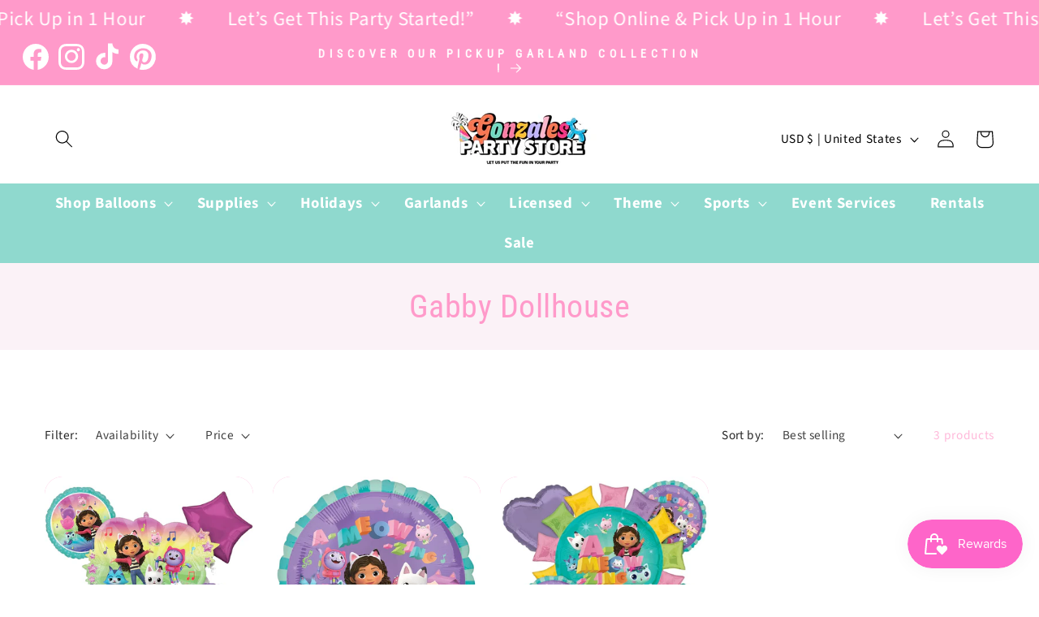

--- FILE ---
content_type: text/css
request_url: https://www.gonzalesballoons.net/cdn/shop/t/22/assets/component-list-menu.css?v=110940686164760657711754690923
body_size: -452
content:
.list-menu--right {
  right: 0;
}

.list-menu--disclosure {
  position: absolute;
  min-width: 100%;
  width: 20rem;
  border: 1px solid rgba(var(--color-foreground), 0.2);
}

.list-menu--disclosure:focus {
  outline: none;
}

.list-menu__item--active {
  text-decoration: none;
  text-underline-offset: 0.3rem;
}

.list-menu__item--active:hover {
  text-decoration-thickness: 0.2rem;
}

.list-menu--disclosure.localization-selector {
  max-height: 18rem;
  overflow: auto;
  width: 10rem;
  padding: 0.5rem;
}
